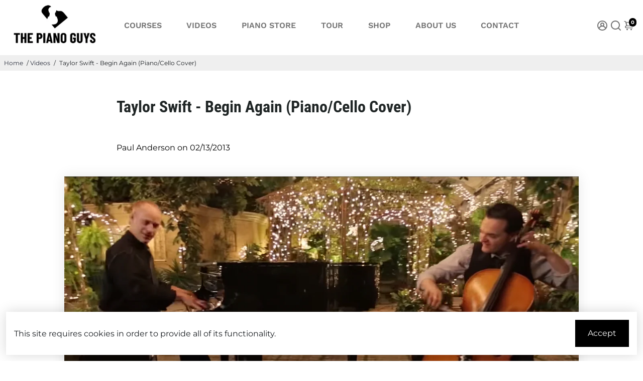

--- FILE ---
content_type: text/javascript
request_url: https://thepianoguys.com/cdn/shop/t/24/assets/booster.min.js?v=68346244293980858401767734783
body_size: 17380
content:
function debounce(t,e,r){var n;return function(){var o=this,a=arguments,s=r&&!n;clearTimeout(n),n=setTimeout((function(){n=null,r||t.apply(o,a)}),e),s&&t.apply(o,a)}}function getRandomInt(t,e){return Math.floor(Math.random()*(e-t+1)+t)}function closeModal(t,e=!1){e||(e=t.currentTarget.closest("[data-bstr-modal]")||t.currentTarget.closest(".modal")),e.style.display="none"}const isUndefined=t=>void 0===t;Element.prototype.closestEl=function(t){for(var e=this.parentElement;e;){if(e.matches(t))return e;var r=e.querySelectorAll(t);for(let t=0,e=r.length;t<e;++t)if(null!=r[t]&&r[t]!=this)return r[t];e=e.parentElement}return null};const BstrDummyClass=new Proxy(new class{},{get:(t,e)=>()=>{}}),__bstrInitClass=(t,...e)=>{try{return new t(...e)}catch(t){console.debug("[Booster Class Init] ",t)}};class BstrStore{constructor(){}get(t,e=!1,r=!0){const n=localStorage.getItem(t);if(!n)return e;if(!r)return n;try{const r=JSON.parse(n);return null==typeof r.data||null==typeof r.exp||"bstr"!==r.storeRef?r:r.exp&&r.exp<Date.now()?(localStorage.removeItem(t),e):r.data}catch(t){return e}}set(t,e,r=!1){const n={data:e,storeRef:"bstr",exp:!(!r||isNaN(r))&&Date.now()+6e4*r};return localStorage.setItem(t,JSON.stringify(n)),!0}}class BstrAsync{constructor({events:t}){this.events=t}async load({url:t,section:e=!1,selector:r="body",json:n=!1}){e&&t.searchParams.set("section_id",e);let o=await fetch(t.toString());if(!o.ok)return{};try{let t=await o.text(),e=(new DOMParser).parseFromString(t,"text/html");if(!n)return{html:e.querySelector(r).innerHTML,parser:e};try{return{html:e.querySelector(r).innerHTML,parser:e,json:JSON.parse(e.querySelector(n).innerText)}}catch(t){return console.debug(t),{html:e.querySelector(r).innerHTML,parser:e,json:!1}}}catch(t){return console.debug(t),{}}}async getUpsell(t){let{html:e}=await this.load({url:new URL(window.location.origin+t),section:"api__upsell",selector:".shopify-section"});return e}}class BstrCart{constructor({events:t,basync:e}){this.events=t,this.basync=e,this.queue=[],this.awaitingSuccess=[],this.listeners=[],this.minicart={lastUpdate:0},this.cartSuccessConfig={action:_settings.cartAction},this.cartSuccessInfoTemplate=document.querySelector(".add-to-cart__success--single-current")&&document.querySelector(".add-to-cart__success--single-current").innerHTML||!1;let r=document.querySelectorAll("[data-cart-container]");for(let t=0,e=r.length;t<e;++t)this.addListener(r[t]);this.dispatchListeners(),this.bindXHRFetch()}bindXHRFetch(){const t=this,e=window.XMLHttpRequest.prototype.open;window.XMLHttpRequest.prototype.open=function(){return this.addEventListener("load",(function(){try{let e=new URL(this._url);e.origin==window.location.origin&&["/cart/add.js","/cart/update.js","/cart/change.js","/cart/clear.js"].includes(e.pathname)&&t.dispatchListeners({change:!0})}catch(e){try{["/cart/add.js","/cart/update.js","/cart/change.js","/cart/clear.js"].includes(this._url)&&t.dispatchListeners({change:!0})}catch(t){console.log("[BOOSTER THEME] Invalid URL format caught in XHR.")}}})),e.apply(this,arguments)},function(e,r){"function"==typeof r&&(e.fetch=function(){const e=r.apply(this,arguments);return e.then((e=>{try{let r=new URL(e.url);r.origin==window.location.origin&&["/cart/add.js","/cart/update.js","/cart/change.js","/cart/clear.js"].includes(r.pathname)&&t.dispatchListeners({change:!0})}catch(t){console.log("[BOOSTER THEME] Invalid URL format caught in fetch.")}})),e})}(window,window.fetch),window.addEventListener("storage",(e=>{"bstr:cart:update"==e.key&&bstore.get("bstr:cart:update",0)>t.minicart.lastUpdate&&this.dispatchListeners()}))}open(){if(document.querySelectorAll("[data-minicart-input]:checked").length)return;let t=document.querySelectorAll("[data-minicart-input]");for(let e of t){let t=e.closestEl(".minicart__label");if(t&&t.clientHeight>0&&t.clientWidth>0)return e.checked=!0}}close(){let t=document.querySelectorAll("[data-minicart-input]:checked");for(let e of t)e.checked=!1}async clear(){(await fetch("/cart/clear.js")).ok&&this.events.trigger("booster:cart:clear")}addListener(t,e){let r=t.dataset.cartSettings.split(","),n={};for(let e=0,o=r.length;e<o;++e){let o=r[e];n[o]=t.querySelector(`[data-${o}]`)}this.listeners.push({target:t,settings:n})}minicartHandler(t){for(let e=0,r=this.listeners.length;e<r;++e){let r=this.listeners[e],n=Object.keys(r.settings);for(let e=0,o=n.length;e<o;++e){let o=n[e];if(r.settings[o]&&!(r.settings[o].dataset.lastUpdate>t||"undefined"!=typeof events&&-1==events.indexOf(o))){switch(o){case"count":r.settings[o].innerText=this.minicart.data.item_count;break;case"product-list":r.settings[o].innerHTML=this.minicart.data.html;break;case"total":r.settings[o].innerText=this.minicart.data.total}r.settings[o].dataset.lastUpdate=t}}}}async dispatchListeners({change:t=!1}={}){let e=Date.now();if(e>this.minicart.lastUpdate){let t=await(await fetch("/?section_id=api__minicart",{headers:{Pragma:"no-cache","Cache-Control":"no-cache, no-store, must-revalidate",Expires:0}})).text(),r=document.createElement("div");r.innerHTML=t,this.minicart={lastUpdate:e,data:JSON.parse(r.innerText)},this.minicart.data.items=JSON.parse(this.minicart.data.items),this.events.trigger("booster:cart:update",this.minicart,!0)}for(this.minicartHandler(e),t&&localStorage.setItem("bstr:cart:update",e),this.events.trigger("booster:content:update",{trigger:"minicart"});this.awaitingSuccess.length;)this.success(this.awaitingSuccess.pop())}quantityHandler(t,e,r=!0){t.preventDefault();let n=t.target.parentElement.querySelector("[data-qty-input]");if(e){if(!isNaN(parseInt(n.max))&&parseInt(n.value)>=n.max)return this.error({description:"Seems like there are no more items in stock."});n.value++}else{if(parseInt(n.value)<=0||!r&&1==parseInt(n.value))return!1;--n.value}return!r||n.onchange({target:n})}addToQueue(t){this.queue.push(t),this.queue.length>1||this.checkQueue()}addToCartIU(){let t=document.querySelectorAll("input.inline-upsell__toggle:checked"),e={items:[]};for(let r=0,n=t.length;r<n;++r){let n=document.getElementById(t[r].dataset.for).value;e.items.push({quantity:1,id:n})}this.addToCartJSON(!1,e)}addToCart(t=!1,e=!1){if(!t&&!e)return;let r=!1;t&&(r=t.currentTarget,t.preventDefault(),t.stopImmediatePropagation()),e||(e=r.closest("form")),r&&(r.disabled=!0,r.querySelector("[data-button-text]").innerText=_bstrLocale.buttons.adding);let{prevent:n}=this.events.trigger("booster:cart:b*add",{form:e,target:r});n?r&&(r.disabled=!1,r.querySelector("[data-button-text]").innerText=r.dataset.originalText):this.addToQueue({form:e,target:r})}addToCartJSON(t=!1,e={items:[]}){let r=!1;t&&(r=t.currentTarget),r&&(r.disabled=!0,r.querySelector("[data-button-text]").innerText=_bstrLocale.buttons.adding);let{prevent:n}=this.events.trigger("booster:cart:b*add",{json:e,target:r});n?r&&(r.disabled=!1,r.querySelector("[data-button-text]").innerText=r.dataset.originalText):this.addToQueue({target:r,json:e})}async removeFromCart(t=!1,e){let r=!!t&&t.closest(".minicart__entry");t&&(t.disabled=!0),r&&(r.style.opacity="0.5");let n=await(await fetch("/cart/change.js",{method:"POST",headers:{"Content-Type":"application/json"},body:JSON.stringify({quantity:0,id:e})})).json();return!(!isUndefined(n.status)&&"success"!=n.status)||(t&&(t.disabled=!1),r&&(r.style.opacity="1"),this.error(n))}async updateQuantity(t,e,r,n=!1){let{target:o}=t;n||(e=o.dataset.variantId,r=o.value);let a=await(await fetch("/cart/change.js",{method:"POST",headers:{"Content-Type":"application/json"},body:JSON.stringify({quantity:r,id:e})})).json();if(!isUndefined(a.status)&&"success"!=a.status)return this.error(a)}checkQueue(){this.queue.length&&this.processQueue(this.queue.shift())}async processQueue(t){let{target:e,form:r,json:n}=t,o=r?{method:"POST",body:new URLSearchParams(new FormData(r)),headers:{"Content-Type":"multipart/form-data"}}:{method:"POST",body:JSON.stringify(n),headers:{"Content-Type":"application/json"}},a=await(await fetch("/cart/add.js",o)).json();e&&(e.disabled=!1,e.querySelector("[data-button-text]").innerText=e.dataset.originalText),void 0!==a.status&&"success"!=a.status?this.error(a):this.awaitingSuccess.push(a),this.checkQueue()}async renderModal(t,e=!1){if(this.events.trigger("booster:cart:b*modal",{item:t,cart:this.minicart,will_upsell:e}).prevent)return;let r=document.getElementById("checkout--success"),n=r.closest(".modal"),o=t.image,a=t.product_title,s="",i=this.minicart.data.total,c=this.minicart.data.item_count,l=c+" item"+(c>1?"s":"");t.product_has_only_default_variant||(s=t.variant_title);let m=r.querySelector(".add-to-cart__success--single");const u=t=>m.querySelector(t);let d=u(".add-to-cart__success--single-img");null!=o?(d.src=o,d.style.display="block"):d.style.display="none",u(".add-to-cart__success--single-title").innerText=a,u(".add-to-cart__success--single-variation").innerText=s;let h=this.cartSuccessInfoTemplate.replace("%total%",i).replace("%itemCount%",l);u(".add-to-cart__success--single-current").innerHTML=h;let _=this.events.trigger("booster:cart:b*upsell",{item:t,cart:this.minicart});if(e&&!_.prevent){let e=await this.basync.getUpsell(t.url),n=r.querySelector(".add-to-cart__success--upsell");if(n.style.display="none",""!=e.trim()){let r=document.getElementById("quickbuy__modal");r&&(r.style.display="none"),n.innerHTML=e,n.style.display="flex",this.events.trigger("booster:cart:upsell",{html:n,items:!1,item:t,cart:this.minicart})}}n.style.display="block",this.events.trigger("booster:content:update",{trigger:"upsell"})}success(t){let e=this.cartSuccessConfig,r=t.items&&t.items[0]||t;return this.events.trigger("booster:cart:add",{item:r}),"cart"==e.action?window.location="/cart":"checkout"==e.action?window.location="/checkout":"message"==e.action?this.events.trigger("booster:notify",{type:"success",message:"Product added to cart successfully."}):"minicart"==e.action?this.open():void this.renderModal(r,"upsell"==e.action)}error(t){return console.error("Error trying to add product:\n",t),this.events.trigger("booster:notify",{type:"error",message:t})}}class BstrCurrency{constructor({events:t}){this.moneyFormats={USD:{money_format:"${{amount}}",money_with_currency_format:"${{amount}} USD"},EUR:{money_format:"&euro;{{amount}}",money_with_currency_format:"&euro;{{amount}} EUR"},GBP:{money_format:"&pound;{{amount}}",money_with_currency_format:"&pound;{{amount}} GBP"},CAD:{money_format:"${{amount}}",money_with_currency_format:"${{amount}} CAD"},ALL:{money_format:"Lek {{amount}}",money_with_currency_format:"Lek {{amount}} ALL"},DZD:{money_format:"DA {{amount}}",money_with_currency_format:"DA {{amount}} DZD"},AFN:{money_format:"&#65;&#102; {{amount}}",money_with_currency_format:"&#65;&#102; {{amount}} AFN"},AOA:{money_format:"Kz{{amount}}",money_with_currency_format:"Kz{{amount}} AOA"},ARS:{money_format:"${{amount_with_comma_separator}}",money_with_currency_format:"${{amount_with_comma_separator}} ARS"},AMD:{money_format:"{{amount}} AMD",money_with_currency_format:"{{amount}} AMD"},AWG:{money_format:"Afl{{amount}}",money_with_currency_format:"Afl{{amount}} AWG"},AUD:{money_format:"${{amount}}",money_with_currency_format:"${{amount}} AUD"},BBD:{money_format:"${{amount}}",money_with_currency_format:"${{amount}} Bds"},AZN:{money_format:"m.{{amount}}",money_with_currency_format:"m.{{amount}} AZN"},BDT:{money_format:"Tk {{amount}}",money_with_currency_format:"Tk {{amount}} BDT"},BSD:{money_format:"BS${{amount}}",money_with_currency_format:"BS${{amount}} BSD"},BHD:{money_format:"{{amount}}0 BD",money_with_currency_format:"{{amount}}0 BHD"},BYN:{money_format:"Br {{amount}}",money_with_currency_format:"Br {{amount}} BYN"},BYR:{money_format:"Br {{amount}}",money_with_currency_format:"Br {{amount}} BYR"},BZD:{money_format:"BZ${{amount}}",money_with_currency_format:"BZ${{amount}} BZD"},BTN:{money_format:"Nu {{amount}}",money_with_currency_format:"Nu {{amount}} BTN"},BAM:{money_format:"KM {{amount_with_comma_separator}}",money_with_currency_format:"KM {{amount_with_comma_separator}} BAM"},BRL:{money_format:"R$ {{amount_with_comma_separator}}",money_with_currency_format:"R$ {{amount_with_comma_separator}} BRL"},BOB:{money_format:"Bs{{amount_with_comma_separator}}",money_with_currency_format:"Bs{{amount_with_comma_separator}} BOB"},BMD:{money_format:"&#36; {{amount}}",money_with_currency_format:"&#36; {{amount}} BMD"},BIF:{money_format:"&#70;&#66;&#117; {{amount}}",money_with_currency_format:"&#70;&#66;&#117; {{amount}} BIF"},BWP:{money_format:"P{{amount}}",money_with_currency_format:"P{{amount}} BWP"},BND:{money_format:"${{amount}}",money_with_currency_format:"${{amount}} BND"},CVE:{money_format:"&#36; {{amount}}",money_with_currency_format:"&#36; {{amount}} CVE"},KMF:{money_format:"&#67;&#70; {{amount}}",money_with_currency_format:"&#67;&#70; {{amount}} KMF"},CUC:{money_format:"{{amount}}",money_with_currency_format:"{{amount}} CUC"},CUP:{money_format:"{{amount}}",money_with_currency_format:"{{amount}} CUP"},CDF:{money_format:"&#70;&#67; {{amount}}",money_with_currency_format:"&#70;&#67; {{amount}} CDF"},DJF:{money_format:"&#70;&#100;&#106; {{amount}}",money_with_currency_format:"&#70;&#100;&#106; {{amount}} DJF"},ERN:{money_format:"{{amount}}",money_with_currency_format:"{{amount}} ERN"},FKP:{money_format:"&#163; {{amount}}",money_with_currency_format:"&#163; {{amount}} FKP"},GIP:{money_format:"&#163; {{amount}}",money_with_currency_format:"&#163; {{amount}} GIP"},XAU:{money_format:"{{amount}}",money_with_currency_format:"{{amount}} XAU"},GGP:{money_format:"{{amount}}",money_with_currency_format:"{{amount}} GGP"},GNF:{money_format:"&#70;&#71; {{amount}}",money_with_currency_format:"&#70;&#71; {{amount}} GNF"},HTG:{money_format:"&#71; {{amount}}",money_with_currency_format:"&#71; {{amount}} HTG"},XDR:{money_format:"{{amount}}",money_with_currency_format:"{{amount}} XDR"},IDR:{money_format:"{{amount_with_comma_separator}} IDR",money_with_currency_format:"Rp {{amount_with_comma_separator}} IDR"},IQD:{money_format:"&#1593;.&#1583; {{amount}}",money_with_currency_format:"&#1593;.&#1583; {{amount}} IQD"},IMP:{money_format:"{{amount}}",money_with_currency_format:"{{amount}} IMP"},LAK:{money_format:"&#8365; {{amount}}",money_with_currency_format:"&#8365; {{amount}} LAK"},LSL:{money_format:"&#76; {{amount}}",money_with_currency_format:"&#76; {{amount}} LSL"},LRD:{money_format:"&#36; {{amount}}",money_with_currency_format:"&#36; {{amount}} LRD"},LYD:{money_format:"&#1604;.&#1583; {{amount}}",money_with_currency_format:"&#1604;.&#1583; {{amount}} LYD"},MWK:{money_format:"&#77;&#75; {{amount}}",money_with_currency_format:"&#77;&#75; {{amount}} MWK"},MRO:{money_format:"&#85;&#77; {{amount}}",money_with_currency_format:"&#85;&#77; {{amount}} MRO"},KPW:{money_format:"&#8361; {{amount}}",money_with_currency_format:"&#8361; {{amount}} KPW"},OMR:{money_format:"{{amount_with_comma_separator}} OMR",money_with_currency_format:"{{amount_with_comma_separator}} OMR"},PAB:{money_format:"&#66;&#47;&#46; {{amount}}",money_with_currency_format:"&#66;&#47;&#46; {{amount}} PAB"},SHP:{money_format:"&#163; {{amount}}",money_with_currency_format:"&#163; {{amount}} SHP"},SVC:{money_format:"&#36; {{amount}}",money_with_currency_format:"&#36; {{amount}} SVC"},SLL:{money_format:"&#76;&#101; {{amount}}",money_with_currency_format:"&#76;&#101; {{amount}} SLL"},XAG:{money_format:"{{amount}}",money_with_currency_format:"{{amount}} XAG"},SBD:{money_format:"&#36; {{amount}}",money_with_currency_format:"&#36; {{amount}} SBD"},SOS:{money_format:"&#83; {{amount}}",money_with_currency_format:"&#83; {{amount}} SOS"},SDG:{money_format:"&#163; {{amount}}",money_with_currency_format:"&#163; {{amount}} SDG"},SRD:{money_format:"&#36; {{amount}}",money_with_currency_format:"&#36; {{amount}} SRD"},SZL:{money_format:"&#76; {{amount}}",money_with_currency_format:"&#76; {{amount}} SZL"},TJS:{money_format:"&#84;&#74;&#83; {{amount}}",money_with_currency_format:"&#84;&#74;&#83; {{amount}} TJS"},TOP:{money_format:"&#84;&#36; {{amount}}",money_with_currency_format:"&#84;&#36; {{amount}} TOP"},TMT:{money_format:"&#109; {{amount}}",money_with_currency_format:"&#109; {{amount}} TMT"},UZS:{money_format:"&#1083;&#1074; {{amount}}",money_with_currency_format:"&#1083;&#1074; {{amount}} UZS"},YER:{money_format:"&#65020; {{amount}}",money_with_currency_format:"&#65020; {{amount}} YER"},BGN:{money_format:"{{amount}} Đ»Đ˛",money_with_currency_format:"{{amount}} Đ»Đ˛ BGN"},MMK:{money_format:"K{{amount}}",money_with_currency_format:"K{{amount}} MMK"},KHR:{money_format:"KHR{{amount}}",money_with_currency_format:"KHR{{amount}}"},KYD:{money_format:"${{amount}}",money_with_currency_format:"${{amount}} KYD"},XAF:{money_format:"FCFA{{amount}}",money_with_currency_format:"FCFA{{amount}} XAF"},CLP:{money_format:"${{amount_no_decimals}}",money_with_currency_format:"${{amount_no_decimals}} CLP"},CNY:{money_format:"&#165;{{amount}}",money_with_currency_format:"&#165;{{amount}} CNY"},COP:{money_format:"${{amount_with_comma_separator}}",money_with_currency_format:"${{amount_with_comma_separator}} COP"},CRC:{money_format:"&#8353; {{amount_with_comma_separator}}",money_with_currency_format:"&#8353; {{amount_with_comma_separator}} CRC"},HRK:{money_format:"{{amount_with_comma_separator}} kn",money_with_currency_format:"{{amount_with_comma_separator}} kn HRK"},CZK:{money_format:"{{amount_with_comma_separator}} K&#269;",money_with_currency_format:"{{amount_with_comma_separator}} K&#269;"},DKK:{money_format:"{{amount_with_comma_separator}}",money_with_currency_format:"kr.{{amount_with_comma_separator}}"},DOP:{money_format:"RD$ {{amount}}",money_with_currency_format:"RD$ {{amount}}"},XCD:{money_format:"${{amount}}",money_with_currency_format:"EC${{amount}}"},EGP:{money_format:"LE {{amount}}",money_with_currency_format:"LE {{amount}} EGP"},ETB:{money_format:"Br{{amount}}",money_with_currency_format:"Br{{amount}} ETB"},XPF:{money_format:"{{amount_no_decimals_with_comma_separator}} XPF",money_with_currency_format:"{{amount_no_decimals_with_comma_separator}} XPF"},FJD:{money_format:"${{amount}}",money_with_currency_format:"FJ${{amount}}"},GMD:{money_format:"D {{amount}}",money_with_currency_format:"D {{amount}} GMD"},GHS:{money_format:"GH&#8373;{{amount}}",money_with_currency_format:"GH&#8373;{{amount}}"},GTQ:{money_format:"Q{{amount}}",money_with_currency_format:"{{amount}} GTQ"},GYD:{money_format:"G${{amount}}",money_with_currency_format:"${{amount}} GYD"},GEL:{money_format:"{{amount}} GEL",money_with_currency_format:"{{amount}} GEL"},HNL:{money_format:"L {{amount}}",money_with_currency_format:"L {{amount}} HNL"},HKD:{money_format:"${{amount}}",money_with_currency_format:"HK${{amount}}"},HUF:{money_format:"{{amount_no_decimals_with_comma_separator}}",money_with_currency_format:"{{amount_no_decimals_with_comma_separator}} Ft"},ISK:{money_format:"{{amount_no_decimals}} kr",money_with_currency_format:"{{amount_no_decimals}} kr ISK"},INR:{money_format:"Rs. {{amount}}",money_with_currency_format:"Rs. {{amount}}"},IDR:{money_format:"{{amount_with_comma_separator}}",money_with_currency_format:"Rp {{amount_with_comma_separator}}"},ILS:{money_format:"{{amount}} NIS",money_with_currency_format:"{{amount}} NIS"},JMD:{money_format:"${{amount}}",money_with_currency_format:"${{amount}} JMD"},JPY:{money_format:"&#165;{{amount_no_decimals}}",money_with_currency_format:"&#165;{{amount_no_decimals}} JPY"},JEP:{money_format:"&pound;{{amount}}",money_with_currency_format:"&pound;{{amount}} JEP"},JOD:{money_format:"{{amount}}0 JD",money_with_currency_format:"{{amount}}0 JOD"},KZT:{money_format:"{{amount}} KZT",money_with_currency_format:"{{amount}} KZT"},KES:{money_format:"KSh{{amount}}",money_with_currency_format:"KSh{{amount}}"},KWD:{money_format:"{{amount}}0 KD",money_with_currency_format:"{{amount}}0 KWD"},KGS:{money_format:"Đ»Đ˛{{amount}}",money_with_currency_format:"Đ»Đ˛{{amount}}"},LVL:{money_format:"Ls {{amount}}",money_with_currency_format:"Ls {{amount}} LVL"},LBP:{money_format:"L&pound;{{amount}}",money_with_currency_format:"L&pound;{{amount}} LBP"},LTL:{money_format:"{{amount}} Lt",money_with_currency_format:"{{amount}} Lt"},MGA:{money_format:"Ar {{amount}}",money_with_currency_format:"Ar {{amount}} MGA"},MKD:{money_format:"Đ´ĐµĐ˝ {{amount}}",money_with_currency_format:"Đ´ĐµĐ˝ {{amount}} MKD"},MOP:{money_format:"MOP${{amount}}",money_with_currency_format:"MOP${{amount}}"},MVR:{money_format:"Rf{{amount}}",money_with_currency_format:"Rf{{amount}} MRf"},MXN:{money_format:"$ {{amount}}",money_with_currency_format:"$ {{amount}} MXN"},MYR:{money_format:"RM{{amount}} MYR",money_with_currency_format:"RM{{amount}} MYR"},MUR:{money_format:"Rs {{amount}}",money_with_currency_format:"Rs {{amount}} MUR"},MDL:{money_format:"{{amount}} MDL",money_with_currency_format:"{{amount}} MDL"},MAD:{money_format:"{{amount}} dh",money_with_currency_format:"Dh {{amount}} MAD"},MNT:{money_format:"{{amount_no_decimals}} &#8366",money_with_currency_format:"{{amount_no_decimals}} MNT"},MZN:{money_format:"{{amount}} Mt",money_with_currency_format:"Mt {{amount}} MZN"},NAD:{money_format:"N${{amount}}",money_with_currency_format:"N${{amount}} NAD"},NPR:{money_format:"Rs{{amount}}",money_with_currency_format:"Rs{{amount}} NPR"},ANG:{money_format:"&fnof;{{amount}}",money_with_currency_format:"{{amount}} NA&fnof;"},NZD:{money_format:"${{amount}}",money_with_currency_format:"${{amount}} NZD"},NIO:{money_format:"C${{amount}}",money_with_currency_format:"C${{amount}} NIO"},NGN:{money_format:"&#8358;{{amount}}",money_with_currency_format:"&#8358;{{amount}} NGN"},NOK:{money_format:"kr {{amount_with_comma_separator}}",money_with_currency_format:"kr {{amount_with_comma_separator}} NOK"},OMR:{money_format:"{{amount_with_comma_separator}} OMR",money_with_currency_format:"{{amount_with_comma_separator}} OMR"},PKR:{money_format:"Rs.{{amount}}",money_with_currency_format:"Rs.{{amount}} PKR"},PGK:{money_format:"K {{amount}}",money_with_currency_format:"K {{amount}} PGK"},PYG:{money_format:"Gs. {{amount_no_decimals_with_comma_separator}}",money_with_currency_format:"Gs. {{amount_no_decimals_with_comma_separator}} PYG"},PEN:{money_format:"S/. {{amount}}",money_with_currency_format:"S/. {{amount}} PEN"},PHP:{money_format:"&#8369;{{amount}}",money_with_currency_format:"&#8369;{{amount}} PHP"},PLN:{money_format:"{{amount_with_comma_separator}} zl",money_with_currency_format:"{{amount_with_comma_separator}} zl PLN"},QAR:{money_format:"QAR {{amount_with_comma_separator}}",money_with_currency_format:"QAR {{amount_with_comma_separator}}"},RON:{money_format:"{{amount_with_comma_separator}} lei",money_with_currency_format:"{{amount_with_comma_separator}} lei RON"},RUB:{money_format:"&#1088;&#1091;&#1073;{{amount_with_comma_separator}}",money_with_currency_format:"&#1088;&#1091;&#1073;{{amount_with_comma_separator}} RUB"},RWF:{money_format:"{{amount_no_decimals}} RF",money_with_currency_format:"{{amount_no_decimals}} RWF"},WST:{money_format:"WS$ {{amount}}",money_with_currency_format:"WS$ {{amount}} WST"},SAR:{money_format:"{{amount}} SR",money_with_currency_format:"{{amount}} SAR"},STD:{money_format:"Db {{amount}}",money_with_currency_format:"Db {{amount}} STD"},RSD:{money_format:"{{amount}} RSD",money_with_currency_format:"{{amount}} RSD"},SCR:{money_format:"Rs {{amount}}",money_with_currency_format:"Rs {{amount}} SCR"},SGD:{money_format:"${{amount}}",money_with_currency_format:"${{amount}} SGD"},SYP:{money_format:"S&pound;{{amount}}",money_with_currency_format:"S&pound;{{amount}} SYP"},ZAR:{money_format:"R {{amount}}",money_with_currency_format:"R {{amount}} ZAR"},KRW:{money_format:"&#8361;{{amount_no_decimals}}",money_with_currency_format:"&#8361;{{amount_no_decimals}} KRW"},LKR:{money_format:"Rs {{amount}}",money_with_currency_format:"Rs {{amount}} LKR"},SEK:{money_format:"{{amount_no_decimals}} kr",money_with_currency_format:"{{amount_no_decimals}} kr SEK"},CHF:{money_format:"SFr. {{amount}}",money_with_currency_format:"SFr. {{amount}} CHF"},TWD:{money_format:"${{amount}}",money_with_currency_format:"${{amount}} TWD"},THB:{money_format:"{{amount}} &#xe3f;",money_with_currency_format:"{{amount}} &#xe3f; THB"},TZS:{money_format:"{{amount}} TZS",money_with_currency_format:"{{amount}} TZS"},TTD:{money_format:"${{amount}}",money_with_currency_format:"${{amount}} TTD"},TND:{money_format:"{{amount}}",money_with_currency_format:"{{amount}} DT"},TRY:{money_format:"{{amount}}TL",money_with_currency_format:"{{amount}}TL"},UGX:{money_format:"Ush {{amount_no_decimals}}",money_with_currency_format:"Ush {{amount_no_decimals}} UGX"},UAH:{money_format:"â‚´{{amount}}",money_with_currency_format:"â‚´{{amount}} UAH"},AED:{money_format:"Dhs. {{amount}}",money_with_currency_format:"Dhs. {{amount}} AED"},UYU:{money_format:"${{amount_with_comma_separator}}",money_with_currency_format:"${{amount_with_comma_separator}} UYU"},VUV:{money_format:"${{amount}}",money_with_currency_format:"${{amount}}VT"},VEF:{money_format:"Bs. {{amount_with_comma_separator}}",money_with_currency_format:"Bs. {{amount_with_comma_separator}} VEF"},VND:{money_format:"{{amount_no_decimals_with_comma_separator}}&#8363;",money_with_currency_format:"{{amount_no_decimals_with_comma_separator}} VND"},XBT:{money_format:"{{amount_no_decimals}} BTC",money_with_currency_format:"{{amount_no_decimals}} BTC"},XOF:{money_format:"CFA{{amount}}",money_with_currency_format:"CFA{{amount}} XOF"},ZMW:{money_format:"K{{amount_no_decimals_with_comma_separator}}",money_with_currency_format:"ZMW{{amount_no_decimals_with_comma_separator}}"}},this.currentCurrency=bstore.get("currentCurrency"),this.format=_settings.currencyFormat||"money_with_currency_format",this.events=t,this.currentCurrency&&Shopify.currency.active!==this.currentCurrency&&this.convertAll({}),this.events.on("booster:content:update",((t={})=>this.convertAll(t))),this.events.on("booster:price:update",this.priceUpdate.bind(this))}formatMoney(t,e){"string"==typeof t&&(t=t.replace(".",""));var r="",n=/\{\{\s*(\w+)\s*\}\}/,o=e||"${{amount}}";function a(t,e){return void 0===t?e:t}function s(t,e,r,n){if(e=a(e,2),r=a(r,","),n=a(n,"."),isNaN(t)||null==t)return 0;var o=(t=(t/100).toFixed(e)).split(".");return o[0].replace(/(\d)(?=(\d\d\d)+(?!\d))/g,"$1"+r)+(o[1]?n+o[1]:"")}switch(o.match(n)[1]){case"amount":r=s(t,2);break;case"amount_no_decimals":r=s(t,0);break;case"amount_with_comma_separator":r=s(t,2,".",",");break;case"amount_no_decimals_with_comma_separator":r=s(t,0,".",",")}return o.replace(n,r)}priceUpdate({elements:t}){let e=Shopify.currency.active,r=bstore.get("currentCurrency"),n=this.getFormat(r),o=this.getFormat(e);if(e!=r)for(let a of t)this.elemConvert({element:a,oldCurrency:e,newCurrency:r,oldFormat:o,newFormat:n})}elemConvert({element:t,oldCurrency:e=!1,newCurrency:r=!1,newFormat:n=!1,oldFormat:o=!1}){let a=t.innerText;if(!a||""==a.trim())return;let s=e||Shopify.currency.active;if(!s)return;let i=r||bstore.get("currentCurrency");if(!i)return;let c,l=n||this.getFormat(i);c=-1!==(o||this.getFormat(s)).indexOf("amount_no_decimals")?Currency.convert(100*parseInt(a.replace(/[^0-9]/g,""),10),s,i):"JOD"===s||"KWD"==s||"BHD"==s?Currency.convert(parseInt(a.replace(/[^0-9]/g,""),10)/10,s,i):Currency.convert(parseInt(a.replace(/[^0-9]/g,""),10),s,i),t.innerHTML=this.formatMoney(c,l),t.dataset.currency=i}convert({amount:t=!1,oldc:e=!1,newc:r=!1}){if(!t)return t;if(!(e=e||Shopify.currency.active))return t;if(!(r=r||bstore.get("currentCurrency")))return t;let n,o=this.getFormat(r);return n=-1!==this.getFormat(e).indexOf("amount_no_decimals")?Currency.convert(100*parseInt(t.replace(/[^0-9]/g,""),10),e,r):"JOD"===e||"KWD"==e||"BHD"==e?Currency.convert(parseInt(t.replace(/[^0-9]/g,""),10)/10,e,r):Currency.convert(parseInt(t.replace(/[^0-9]/g,""),10),e,r),this.formatMoney(n,o)}convertAll({oldCurrency:t=!1,newCurrency:e=!1,selector:r=".jsPrice",format:n=this.format}){let o=t||Shopify.currency.active;if(!o)return;let a=e||bstore.get("currentCurrency");if(!a)return;if(a==o)return;let s=this.moneyFormats[o][n]||"{{amount}}",i=this.moneyFormats[a][n]||"{{amount}}",c=document.querySelectorAll(r);for(let t=0,e=c.length;t<e;++t){let e,r=c[t];if(r.dataset.currency==a)continue;let n=r.innerText;n&&""!=n.trim()&&(e=-1!==s.indexOf("amount_no_decimals")?Currency.convert(100*parseInt(n.replace(/[^0-9]/g,""),10),o,a):"JOD"===o||"KWD"==o||"BHD"==o?Currency.convert(parseInt(n.replace(/[^0-9]/g,""),10)/10,o,a):Currency.convert(parseInt(n.replace(/[^0-9]/g,""),10),o,a),r.innerHTML=this.formatMoney(e,i),r.dataset.currency=a)}bstore.set("currentCurrency",a),this.currentCurrency=a}getFormat(t=!1,e=!1){return e=e||_settings.currencyFormat||"money_with_currency_format",t=t||Shopify.currency.active,this.moneyFormats[t][e]}}class BstrFreeShipping{constructor({events:t,cfx:e}){this.events=t,this.cfx=e,this.goal=100*parseFloat(_settings.freeShippingAmount.trim()),this.current=0,this.format=this.cfx.getFormat(Shopify.currency.active),this.events.on("booster:cart:update",this.updateBars.bind(this)),this.events.on("booster:content:update",this.updateBars.bind(this))}updateBars(t={}){let e=t.data&&t.data.total_raw||this.current;this.current=e;let r=Math.min(e/this.goal*100,100),n=this.cfx.convert({amount:this.cfx.formatMoney(this.goal-e,this.format)}),o=document.querySelectorAll("[data-free-shipping-bar]"),a=document.querySelectorAll("[data-free-shipping-text]");for(let t of o)t.style.width=r+"%";for(let t of a)t.innerHTML=100==r?t.dataset.gotFreeShipping:t.dataset.freeShippingText.replace("%AMOUNT%",`<span class="jsPrice">${n}</span>`)}}class BstrLocalize{constructor({events:t,cfx:e}){this.events=t,this.cfx=e,_settings.geolocation&&this.events.on("booster:geo:visitor",this.localize.bind(this))}async localize(t){if(bstore.get("bstrLocalized"))return;bstore.set("bstrLocalized",!0,1440);let e=t.currency.code,r=t.language.code,n=window.location.pathname,o=!1;if(r!=Shopify.locale&&Object.keys(bstri18n.locales).includes(r)){let t=bstri18n.locales[r],e=bstri18n.locales[Shopify.locale];e.primary||(n=n.replace(`${e.url}`,"")),t.primary||(n=`${t.url}${n}`),o=!0}let a=bstri18n.currency_mode,s=bstri18n.currencies;if("none"!=a&&s.includes(e))if("convert"==a&&bstore.get("currentCurrency")!=e)this.cfx.convertAll({oldCurrency:bstore.get("currentCurrency")||Shopify.currency.active,newCurrency:e}),this.events.trigger("booster:currency:changed");else if(Shopify.currency.active!=e){let t=new FormData;if(t.append("form_type","currency"),t.append("currency",e),await fetch("/cart/update",{body:t,method:"POST"}),!o)return window.location.reload()}return o?window.location=n:void 0}}class BstrCntr{constructor(t="[data-bstr-cntr]"){this.id=t,this.counters=[],this.interval=!1,this.initCounters()}initCounters(){let t=document.querySelectorAll(`${this.id}:not([data-bstr-initd])`);if(!t.length)return;let e=1e3*parseInt(t[0].dataset.bstrCntrInterval);this.interval&&clearInterval(this.interval);for(let e of t)this.counters.push(e),e.dataset.bstrInitd="true";this.interval=setInterval(this.countManagement.bind(this),e)}countManagement(){let t={};for(let e=0,r=this.counters.length;e<r;++e){let r=this.counters[e];if(t[r.dataset.bstrCntrId]){r.innerText=t[r.dataset.bstrCntrId];continue}let n=r.dataset.bstrCntrLimit,o=parseInt(r.innerText)||n,a=getRandomInt(Math.max(o-.1*o,1),Math.min(o+.1*o,n));r.innerText=a,t[r.dataset.bstrCntrId]=a}}}class BstrCopycat{constructor(){document.addEventListener("contextmenu",(function(t){return t.preventDefault()})),this.preventInspectElement(),_settings.copycatText&&this.preventTextSelect()}preventTextSelect(){let t=document.createElement("style");t.innerText="*:not(textarea):not(input):not(select):not(form):not(datalist):not(fieldset):not(option) {-webkit-touch-callout: none !important;-webkit-user-select: none !important;-khtml-user-select: none !important;-moz-user-select: none !important;-ms-user-select: none !important;user-select: none !important;}",document.body.appendChild(t)}preventInspectElement(){document.onkeydown=function(t){if(!t.defaultPrevented){if("F12"==t.code||"F12"==t.key)return!1;if(t.ctrlKey&&t.shiftKey&&("j"==t.key||"J"==t.key||"KeyJ"==t.code))return!1;if(t.ctrlKey&&t.shiftKey&&("c"==t.key||"C"==t.key||"KeyC"==t.code))return!1;if(t.ctrlKey&&t.shiftKey&&("i"==t.key||"I"==t.key||"KeyI"==t.code))return!1;if(t.ctrlKey&&("u"==t.key||"U"==t.key||"KeyU"==t.code))return!1;if(_settings.copycatText){if(t.ctrlKey&&("c"==t.key||"C"==t.key||"KeyC"==t.code))return!1;if(t.ctrlKey&&("a"==t.key||"A"==t.key||"KeyA"==t.code))return!1;if(t.ctrlKey&&("x"==t.key||"X"==t.key||"KeyX"==t.code))return!1}}}}}class BstrCountdown{constructor({events:t}){this.events=t,this.init(),this.events.on("booster:content:update",(()=>this.init()))}async init(t=document){let e=t.querySelectorAll("[data-countdown]");this.bstrCts?this.bstrCts.push(...e):this.bstrCts=[...e];let r=bstore.get("bstrCts");r||(r={});let n,o,a,s=(new Date).getTime(),i=parseInt(_settings.countdownRandom);function c(t){switch(t){case"days":default:return 864e5;case"hours":return 36e5;case"minutes":return 6e4;case"seconds":return 1e3}}if(_settings.countdownTime.includes("/"))n=new Date(_settings.countdownTime).getTime(),o=n-864e5*i,a=n+864e5*i;else{let t=parseInt(_settings.countdownTime),e=c(_settings.countdownTimeFormat);o=s+Math.abs(t-i)*e,a=s+Math.abs(t+i)*e}function l(t,e,r=!0){if("app"==e){let e=getRandomInt(o,a);return t.dataset.expiryTime=e,e}{let e,n=t.dataset.duration;return e=n.includes("/")?new Date(n).getTime():s+parseInt(n)*c(t.dataset.durationFormat),r?(t.dataset.expiryTime=e,e):e}}for(let t=0,i=e.length;t<i;++t){let i=e[t];i.removeAttribute("data-countdown");let c=i.dataset.ctKey,m=i.dataset.duration&&i.dataset.durationFormat?"block":"app";if(!r[c]||r[c]<s||Shopify.designMode){let t=l(i,m);r[c]=t}else if("app"==m)if(r[c]>a){let t=getRandomInt(o,a);r[c]=t,i.dataset.expiryTime=t}else i.dataset.expiryTime=r[c];else{let t=l(i,m,!1);r[c]>t?(i.dataset.expiryTime=n,r[c]=t):i.dataset.expiryTime=r[c]}}bstore.set("bstrCts",r,1440),this.countdownStarted||(setInterval(this.tickCountdowns.bind(this),1e3),this.countdownStarted=!0)}tickCountdowns(){for(let t=0,e=this.bstrCts.length;t<e;++t)this.tickCountdown(this.bstrCts[t])}tickCountdown(t){if("true"==t.dataset.countdownTimedOut)return;let e=(parseInt(t.dataset.expiryTime)-Date.now())/1e3,r=t.querySelector(".days"),n=t.querySelector(".hours"),o=t.querySelector(".minutes"),a=t.querySelector(".seconds");if(e<=0)return"cart-ct-timer"==t.dataset.ctKey?void(t.dataset.expiryTime=Date.now()+3e5):(t.dataset.countdownTimedOut="true",r&&(r.innerText="00"),n&&(n.innerText="00"),o&&(o.innerText="00"),void(a&&(a.innerText="00")));let s=Math.floor(e/86400);r&&(r.innerText=s>=10&&s||"0"+s),e-=86400*s;let i=Math.floor(e/3600)%24;e-=3600*i,n&&(n.innerText=i>=10&&i||"0"+i);let c=Math.floor(e/60)%60;e-=60*c,o&&(o.innerText=c>=10&&c||"0"+c);let l=e%60;a&&(a.innerText=l>=10&&Math.floor(l)||"0"+Math.floor(l))}}class BstrDynTitle{constructor(){this.originalTitle=document.title;let t=parseInt(_settings.dynTitleIntr);this.intr=isNaN(t)?2500:1e3*t,this.initLeavePage(),this.initOnPage()}initLeavePage(){let t=_settings.BPDynTitle.trim().split("\n");this.LPTitles=[this.originalTitle,...t],window.addEventListener("blur",(()=>{clearInterval(this.OPRotation),this.OPRotation=!1,document.title=this.originalTitle,""!=t[0]&&(this.LPRotation||(this.LPRotation=setInterval((()=>this.rotateTitles(this.LPTitles)),this.intr)))}))}initOnPage(){let t=_settings.OPDynTitle.trim().split("\n");this.OPTitles=[this.originalTitle,...t],window.addEventListener("focus",(()=>{clearInterval(this.LPRotation),this.LPRotation=!1,document.title=this.originalTitle,""!=t[0]&&(this.OPRotation||(this.OPRotation=setInterval((()=>this.rotateTitles(this.OPTitles)),this.intr)))})),this.LPRotation||""==t[0]||(this.OPRotation=setInterval((()=>this.rotateTitles(this.OPTitles)),this.intr))}rotateTitles(t){let e=t.length,r=t.indexOf(document.title);++r,r>=e&&(r=0),document.title=t[r]}}class BstrElements{constructor({events:t,basync:e,cfx:r,cart:n}){this.events=t,this.cfx=r,this.cart=n,this.basync=e,this.stock=new BstrStock({events:t}),this.marqueeIntervals={},this.cardTemplate=document.getElementById("productCardTemplate"),this.checkPagination(),this.initMarquees(),this.initElements(),this.events.on("booster:content:update",this.initElements.bind(this)),this.events.on("booster:currency:changed",(()=>this.cfxInput()))}initElements(){this.quantityHandlers(),this.cfxInput(),this.initSearch(),this.boosterRevert(),this.localizeDates()}async initMarquees(){let t=document.querySelectorAll('[data-blocktype="barTextMarquee"]');for(let e=0,r=t.length;e<r;e++){let r=t[e],n=r.dataset.blockid;this.marqueeIntervals[n]=setInterval(this.scrollMarquee,2e3,r)}}scrollMarquee(t){if(t.dataset.currentmessage>=t.dataset.messagescount)return t.dataset.currentmessage=0,void(t.style.transform="translateY(0%)");t.dataset.currentmessage++,t.style.transform=`translateY(-${100*t.dataset.currentmessage}%)`}checkPagination(){if("infinite"==_settings.pagination){let t=document.querySelector(".row--product.product__list");if(!t)return;self=this,window.addEventListener("scroll",debounce((()=>{if(window.innerHeight+window.scrollY>=t.offsetHeight){let t=document.querySelector(".pagination--hidden");if(!t)return;self.renderChangePage(!1,t,!1)}}),250))}}boosterRevert(){let t=document.querySelectorAll(".booster--revert div:not(.booster--revert)");for(let e=0,r=t.length;e<r;++e)t[e].classList.add("booster--revert")}initSearch(){let t=document.querySelectorAll("input[data-search]:not([data-bstr-initd])");for(let e=0,r=t.length;e<r;++e)t[e].dataset.bstrInitd="true",t[e].oninput=debounce(this.searchSuggest.bind(this),230,!1)}cfxInput(){if("convert"==bstri18n.currency_mode){let t=bstore.get("currentCurrency");if(!t)return;if(t==Shopify.currency.active)return;document.querySelectorAll("[data-currency-selector]").forEach((e=>{e.value=t}))}}quantityHandlers(){let t=document.querySelectorAll("[data-qty-int-input]:not([data-bstr-initd])");for(let e of t)e.dataset.bstrInitd="true",e.oninput=debounce((t=>{e.onchange(t)}),500,!1)}convertCurrencyChange(t){let e=t.value;e!=bstore.get("currentCurrency")&&this.cfx.convertAll({oldCurrency:bstore.get("currentCurrency")||Shopify.currency.active,newCurrency:e})}submitCurrencyChange(t){return t.closest("form").submit()}languageChange(t){return window.location=t.value}stickyBuy(t,e){if(t.dataset.productId){let e=t.closestEl(".sticky--mobile");if(e.classList.contains("sticky--closed"))return e.classList.remove("sticky--closed")}else{let r=t.dataset.buyButton,n=document.getElementById("product_form_"+r);n&&this.cart.addToCart(e,n)}}closeSticky(t){t.closest(".sticky--mobile").classList.add("sticky--closed")}async renderSort(t){let e=new URL(document.URL);e.searchParams.set("sort_by",t.value),e.searchParams.delete("page");let r=e.href,n=document.querySelector(".shopify-section.row--product.product__list");n.style.opacity="0.5";let{html:o}=await this.basync.load({url:e,section:"product-list",selector:"#shopify-section-product-list"});if(!o)return n.style.opacity="1";n.innerHTML=o,history.replaceState({},"",r),this.events.trigger("booster:content:update",{trigger:"sort"}),n.style.opacity="1"}submitSearch(t){t.closestEl("form").submit()}openSearch(t){t?(t.closestEl("[data-search-container]").classList.add("focused"),"input"!=t.tagName&&(t=t.closestEl("input"))):((t=document.querySelector(".search__container--abs")).classList.add("focused"),t=t.querySelector("input")),t.focus();let e=t.closestEl("[data-search-suggest]");t.value.length||boosterTheme.handleEmptySearch(e)}closeSearch(t){t.closestEl("[data-search-container]").classList.remove("focused")}renderProductCard(t){let e=this.cardTemplate.cloneNode(!0).content.children[0];const r=t=>e.querySelector(t);r(".card__img--container").href=t.url,r(".card__title").href=t.url,r("[data-product-image]").src=t.featured_image.url,r(".card__title").innerText=t.title,r(".card__price").innerText=t.price;let n=r("[data-countdown]");return n.classList.add("hide"),n.removeAttribute("data-countdown"),t.available||e.classList.add("card--soldout"),e.classList.add("col-md-1-5"),e}createSearchSuggestResult(t){return this.renderProductCard(t)}populateSearchSuggest(t,e){for(var r=e.resources.results.products,n=document.createDocumentFragment(),o=0,a=r.length;o<a;++o)n.appendChild(this.createSearchSuggestResult(r[o]));return t.innerHTML="",t.appendChild(n),this.events.trigger("booster:content:update")}searchSuggest(t){var e=this;let r=t.target.value,n=t.target.closest("[data-search-container]").querySelector("[data-search-suggest]");if(!(r.length>0))return this.handleEmptySearch(n);fetch(`/search/suggest.json?q=${r}&resources[type]=product&resources[limit]=5&resources[options][unavailable_products]=last`).then((t=>t.json())).then((t=>e.populateSearchSuggest(n,t)))}handleEmptySearch(t){return t.innerHTML=emptySearch,this.events.trigger("booster:content:update")}async quickBuy(t){if(window.innerWidth<768)return;t.preventDefault();const e='<button class="close" onclick="closeModal(event)"><i class="uil uil-arrow-left"></i>'+_bstrLocale.buttons.back_to_shop+"</button>",r=(t,e)=>t.querySelector(e);let n=new URL(t.target.closest("a").href),{parser:o}=await this.basync.load({url:n,section:"product-page__product"});if(r(o,".product__row").classList.contains("product__row--marketplace")){let t=r(o,".product__row");t.classList.remove("product__row--marketplace");let e=r(t,".product__page--info"),n=r(e,".product__title"),a=r(e,".product__price--holder");t.removeChild(e);let s=r(t,".product__page--info");r(s,".product__title")||s.insertBefore(n,s.firstChild),r(s,".product__price")||r(s,".product__title").insertAdjacentElement("afterend",a)}let a=document.getElementById("quickbuy__modal");r(a,".content").innerHTML=e+r(o,"body").innerHTML,a.style.display="flex",this.events.trigger("booster:content:update",{trigger:"quickbuy"})}toggleTab(t,e){let r=t.closest(".tab__container");r.querySelector(".tab--show").classList.remove("tab--show"),r.querySelector(`#${e}`).classList.add("tab--show"),r.querySelector(".tab__holder").querySelector(".tab--active").classList.remove("tab--active"),t.classList.add("tab--active")}toggleCollectionView(t,e){if(e.classList.contains("view--active"))return;e.closestEl(".view--active").classList.remove("view--active"),e.classList.add("view--active");let r=document.querySelectorAll(".row--product");if("card"==t)for(var n=0,o=r.length;n<o;++n)r[n].classList.remove("card--expanded");else for(n=0,o=r.length;n<o;++n)r[n].classList.add("card--expanded")}async renderChangePage(t=!1,e,r=!1){t&&t.preventDefault();let n=document.querySelector(".product__list.row--product");n.style.opacity="0.4",e.disabled=!0;let o=new URL(e.href),{html:a}=await this.basync.load({url:o,section:"product-list",selector:".product__list.row--product"});if(!a)return n.style.opacity="1",e.disabled=!1;r?(n.innerHTML=a,n.scrollIntoView({block:"start",behavior:"smooth"})):(e.closest(".pagination").remove(),n.innerHTML+=a);let s=new URL(document.URL);return s.searchParams.set("page",o.searchParams.get("page")),history.pushState({},"",s),n.style.opacity="1",this.events.trigger("booster:content:update",{trigger:"pagination"})}localizeDates(){let t=document.querySelectorAll("[data-bstr-delivery-date]:not([data-bstr-initd])");for(let e of t){e.dataset.bstrInitd="true";let t=parseInt(e.innerText.replace(/[^\d]/g,""));if(isNaN(t))continue;let r=new Date;r.setDate(r.getDate()+t),e.innerText=r.toGMTString().split(r.getFullYear())[0].trim()}}}class BstrFilters{constructor({events:t,basync:e}){this.basync=e,this.events=t,this.initListeners(),this.events.on("booster:content:update",(()=>this.initListeners()))}initListeners(){for(let t of document.querySelectorAll("input[data-filter-href]:not([data-bstr-initd])"))t.dataset.bstrInitd="true",t.addEventListener("change",this.modifyFilters.bind(this));for(let t of document.querySelectorAll("[data-filter-href]:not([data-bstr-initd]):not(input)"))t.dataset.bstrInitd="true",t.addEventListener("click",this.modifyFilters.bind(this))}modifyFilters(t){this.renderChangePage(t.target.dataset.filterHref)}setInputState(t){for(let e of document.querySelectorAll("[data-filter-href]"))e.disabled=!t}async renderChangePage(t){let e=document.querySelector(".shopify-section.row--product.product__list");e.style.opacity="0.4",this.setInputState(!1);let r=new URL(window.location.origin+t),{html:n,json:o}=await this.basync.load({url:r,section:"product-list",selector:"#shopify-section-product-list",json:"noscript"});if(!n)return this.setInputState(!0),void(e.style.opacity="1");e.innerHTML=n,history.pushState({},"",window.location.origin+t),this.events.trigger("booster:content:update"),e.style.opacity="1",this.renderFilters(o);for(let t of document.querySelectorAll(".collection__total-items"))t.innerText=o.count}renderFilters(t){this.setInputState(!0);for(let[e,r]of Object.entries(t.filters))for(let t of r){let r=document.querySelector(`[data-filter="${e}-${t.value}"]`),n=r.nextElementSibling.querySelector("[data-filter-count]");n&&(n.innerText=t.count),r.disabled=!t.count,r.checked=t.active,r.dataset.filterHref=t.active?t.urls.remove:t.urls.add,t.count?r.closest("div").classList.remove("filter--disabled"):r.closest("div").classList.add("filter--disabled")}}}class BstrGDPR{constructor(t="bstr--notice"){this.container=document.getElementById(t),this.container&&(this.closeButton=this.container.querySelector("[data-gdpr-accept]"),this.closeButton&&this.closeButton.addEventListener("click",this.close.bind(this)),this.open(!0))}open(t=!1){return this.container?t&&bstore.get("bstr_gdpr")?void 0:this.container.style.display="block":console.info("[OPEN] GDPR container not found.")}close(){return this.container?(bstore.set("bstr_gdpr","true",43200),this.container.style.display="none"):console.info("[CLOSE] GDPR container not found.")}}class BstrEvents{constructor(){this.listeners={},this.logs={}}on(t,e){if("function"!=typeof e)throw"[BOOSTER EVENT] Callback must be a function. Event: "+t;this.logs[t]&&e.call(e,this.logs[t]),void 0===this.listeners[t]?this.listeners[t]=[e]:this.listeners[t].push(e)}trigger(t,e={},r=!1){let n=this.listeners[t],o=document.dispatchEvent(new CustomEvent(t,{detail:e,cancelable:t.includes(":b*"),bubbles:!0})),a=[o];if(n&&n.length){let r=!o;for(let o of n)try{let t=o.call(o,{...e,prevented:r});void 0!==t&&(a.push(t),!0!==r&&(r=!1===t))}catch(e){console.info(`[BOOSTER EVENTS] Error caught on ${t}.\n${e}`);continue}}return r&&(this.logs[t]=e),{values:a,prevent:a.includes(!1)}}}class BstrIU{constructor({cfx:t,events:e,swatches:r}){this.cfx=t,this.swatches=r,this.events=e,this.events.on("booster:variant:select",this.syncInputs.bind(this))}syncInputs(t){if(!t.selectedVariant.available)return;let e=t.product.id,r=t.selectedVariant.id;document.querySelectorAll(`[data-upsell-id="${e}"]`).forEach((t=>{"SELECT"==t.tagName&&t.value!=r&&(t.value=r)})),this.toggleVariantIU()}toggleVariantIU(t=!1){let e=document.getElementById("inline-upsell__total");if(!e)return;let r=document.getElementById("inline-upsell__discount");if(t&&"SELECT"==t.tagName){let e=t.dataset.upsellId,r=t.value;this.swatches.setProductVariant(e,r)}let n=document.querySelectorAll("input.inline-upsell__toggle:checked"),o=0,a=0,s=[],i=this.cfx.getFormat(Shopify.currency.active);for(let t=0,e=n.length;t<e;++t){let e=document.getElementById(n[t].dataset.for),r="INPUT"==e.tagName?parseInt(e.dataset.price):parseInt(e.options[e.selectedIndex].dataset.price),c="INPUT"==e.tagName?parseInt(e.dataset.comparePrice):parseInt(e.options[e.selectedIndex].dataset.comparePrice),l=e.closestEl(".card--default"),m=l.querySelector("[data-iu-price]"),u=l.querySelector("[data-iu-price-sale]");m.innerHTML=this.cfx.formatMoney(r,i),s.push(m),c>r?(u.parentElement.classList.add("card__price--sale"),u.innerHTML=this.cfx.formatMoney(c,i),s.push(u)):(u.parentElement.classList.remove("card__price--sale"),u.innerHTML=""),o+=r,a+=c}e.innerHTML=this.cfx.formatMoney(o,i),r.innerHTML=a>o?this.cfx.formatMoney(a,i):"",s.push(e,r),this.events.trigger("booster:price:update",{currency:Shopify.currency.active,elements:s})}}class BstrLazy{constructor({events:t,cname:e="lazyload"}){this.events=t,this.class=e,this.images=!0,"loading"in HTMLImageElement.prototype&&_settings.nativeLazyLoad&&(this.images=!1),this.init()}init(){this.images||this.convertNative(),this.observer=new IntersectionObserver((function(t,e){for(let r=0,n=t.length;r<n;++r){let n=t[r];if(n.isIntersecting){let t=n.target;switch(t.classList.remove("lazyload"),t.classList.add("lazyloaded"),t.tagName){case"IMG":t.dataset.sizes&&(t.sizes=t.dataset.sizes),t.dataset.src&&(t.src=t.dataset.src),t.dataset.srcset&&(t.srcset=t.dataset.srcset);break;case"DIV":if(t.dataset.bgset){let e=window.innerWidth,r=t.dataset.bgset.split(",");for(let n=0,o=r.length;n<o;++n){let o=r[n].split(" ");if(parseInt(o[1])>=e||n+1==r.length){t.style.backgroundImage=`url(${o})`;break}}break}t.src=t.dataset.src;break;case"VIDEO":let e=t.querySelector("source");e.src=e.dataset.src;break;default:t.src=t.dataset.src}e.unobserve(n.target)}}}),{threshold:.05});let t=this.images?document.querySelectorAll(".lazyload"):document.querySelectorAll('.lazyload:not([loading="lazy"])');for(let e=0,r=t.length;e<r;++e)this.observer.observe(t[e]);this.events.on("booster:content:update",(()=>this.update()))}convertNative(){var t=document.querySelectorAll('img[loading="lazy"]:not([data-bstr-initd])');for(let e=0,r=t.length;e<r;++e){let r=t[e];r.dataset.sizes&&(r.sizes=r.dataset.sizes),r.dataset.src&&(r.src=r.dataset.src),r.dataset.srcset&&(r.srcset=r.dataset.srcset),r.dataset.bstrInitd="true"}}update(){this.images||this.convertNative();let t=this.images?document.querySelectorAll(".lazyload"):document.querySelectorAll('.lazyload:not([loading="lazy"])');for(let e=0,r=t.length;e<r;++e)this.observer.observe(t[e])}}class BstrNotify{constructor({events:t}){this.events=t,this.popupHolder=document.getElementById("booster__popup--holder"),this.events.on("booster:notify",this.fn.bind(this))}fn(t){var e,r=this;t.url?((e=document.createElement("a")).href=t.url,e.target="_blank"):e=document.createElement("div"),t.id&&(e.dataset.id=t.id);e.setAttribute("class","booster__popup booster__popup--"+t.type),e.innerText="string"==typeof t.message?t.message:JSON.stringify(t.message),r.popupHolder.appendChild(e),e.onclick=function(){if(this.dataset.id){let t=bstore.get("bstr_notifs")||{},e=t.dismissed||[];e.push(this.dataset.id),t.dismissed=e,bstore.set("bstr_notifs",t,120)}this.parentElement.removeChild(this)},e.classList.add("anim__fade-in"),!1!==t.expires&&setTimeout((function(){try{r.popupHolder.removeChild(e)}catch(t){}}),t.expires||5e3)}}class BstrRecentlyBought{constructor(){"undefined"!=typeof recentlyBoughtConfig&&(this.config=recentlyBoughtConfig,this.container=document.getElementById("recently-bought--holder"),this.init())}async init(){let t=await fetch(this.config.allProductsUrl+"?section_id=api__recently-bought"),e=await t.text(),r=document.createElement("div");r.innerHTML=e;let n=JSON.parse(r.querySelector(".shopify-section").innerText);n.names=n.names.split(","),n.names=n.names.filter((t=>""!=t.trim())),n.names.length||(n.names="Alissa Ashford, Carroll Calley, Augustina Angulo, Kenna Kuntz, Hailey Hinkle, Breann Beckham, Raquel Roles, Bernetta Beeks".split(",")),this.recentlyBoughtCollection=n,setInterval((()=>this.render()),1e3*(_settings.recentlyBoughtInterval+_settings.recentlyBoughtRemain))}render(){const t=this.container,e=e=>t.querySelector(e);let r,n=e(".recently-bought--img img"),o=e(".recently-bought--who"),a=e(".recently-bought--when"),s=e(".recently-bought--what"),i=e(".recently-bought--price"),c=this.recentlyBoughtCollection.names,l=this.recentlyBoughtCollection.collection,m=l[getRandomInt(0,l.length-1)];if(this.config.useNames)if(r=c[getRandomInt(0,c.length-1)].trim(),"shorten"==this.config.nameFormat){let t=r.split(" ");r=1==t.length?t[0]:`${t[0]} ${t[1][0]}.`}else"initials"==this.config.nameFormat&&(r=r.split(" ").reduce(((t,e)=>t+=`${e[0]}. `),""));else r=_bstrLocale.recentlyBought.someone;n.src=m.image,s.innerText=m.title.slice(0,24),i.querySelector(".current-price").innerText=m.priceFormat,i.querySelector(".old-price").innerText=m.sale?m.discountPriceFormat:"",o.innerText=_bstrLocale.recentlyBought.purchased.replace("%name%",r),a.innerText=_bstrLocale.recentlyBought.ago.replace("%time%",getRandomInt(2,50)),t.href=m.url;const u=e(".recently-bought--img-ratio");u.dataset.widthAdjusted||(u.style.width=t.clientHeight+"px",u.dataset.widthAdjusted="true"),t.classList.add("anim__fade-in"),setTimeout((()=>{t.classList.remove("anim__fade-in")}),1e3*_settings.recentlyBoughtRemain)}}class BstrSlider{constructor({events:t,selector:e,breakpoints:r}={}){this._selector=e||"[data-bstr-slider]",this._idSelector=this._selector.replace(/(\[data-|\])/g,"").replace(/-(\w)/g,(t=>t[1].toUpperCase())),this._breakpoints=r||{sm:768,md:1024},this._sliders={},this._currentIndex=0,this._resize=!1,this.init(),t.on("booster:content:update",(()=>this.init()))}_isVisible(t,e,r){return r?e.top-t.top<=0&&e.bottom-t.bottom>=0:e.left-t.left<=0&&e.right-t.right>=0}async _parentMoveCallback(t){let e=parseInt(t.dataset.bstrSliderCurrent);const r="vertical"==t.dataset.bstrSliderOrientation.toLowerCase();if(!t.querySelector("[data-bstr-slide]"))return;let n=r?Math.round(t.scrollTop/t.querySelector("[data-bstr-slide]").offsetHeight):Math.round(t.scrollLeft/t.querySelector("[data-bstr-slide]").offsetWidth);t.dataset.bstrSliderCurrent=n;let o=e-n>0?"+":"-",a=t.querySelectorAll("[data-bstr-slide]"),s=[],i=[];const c=t.closest("[data-bstr-slide-holder]").getBoundingClientRect();for(let t=0;t<a.length;++t){let e=a[t];this._isVisible(c,e.getBoundingClientRect(),r)?(e.dataset.bstrSlide="active",i.push({index:t,target:e})):"active"==e.dataset.bstrSlide&&(e.dataset.bstrSlide="",s.push({index:t,target:e}))}this._moveCallback&&this._moveCallback({direction:o,slider:t,current:i,previous:s})}init(t=!1){let e=document.querySelectorAll(`${t||this._selector}:not([data-bstr-initd])`);for(let t of e){let e,r=t.querySelector("[data-bstr-slide-holder]");t.dataset[this._idSelector]?e=t.dataset[this._idSelector]:(e=++this._currentIndex,t.dataset[this._idSelector]=e),t.setAttribute("data-bstr-initd","true"),r.dataset.bstrSliderId=e;let n=r.dataset.bstrSlideHolder.split("|");if(3==n.length)this._sliders[e]={lg:parseInt(n[0]),md:parseInt(n[1]),sm:parseInt(n[2])};else{let t=parseInt(n[0]);this._sliders[e]=isNaN(t)?{lg:1,md:1,sm:1}:{lg:t,md:t,sm:t}}let o=[...t.querySelectorAll("[data-bstr-slider-button]"),...document.querySelectorAll(`[data-bstr-slider-button][data-bstr-for-slider="${e}"]`)];for(let t of o)t.addEventListener("click",(e=>{e.preventDefault(),e.stopImmediatePropagation(),this._move({slider:r,direction:t.dataset.bstrSliderButton||"+"})}));this._parentMoveCallback(r),r.addEventListener("scroll",debounce((()=>this._parentMoveCallback(r)),100),{passive:!0})}this._resize||(this._resizeHandler(),window.addEventListener("resize",debounce(this._resizeHandler.bind(this),250),{passive:!0}),this._resize=!0)}_resizeHandler(){window.innerWidth<this._breakpoints.sm?this.viewport="sm":window.innerWidth<this._breakpoints.md?this.viewport="md":this.viewport="lg",this.rawViewport=window.innerWidth}_moveTo({index:t=0,slider:e}){let r=parseInt(e.dataset.bstrSliderCurrent),n="vertical"==e.dataset.bstrSliderOrientation.toLowerCase(),o=e.querySelectorAll("[data-bstr-slide]");o.length&&(r=Math.max(Math.min(t,o.length-1),0),n?e.scrollTo(0,o[r].offsetTop-e.offsetTop):e.scrollTo(o[r].offsetLeft-e.offsetLeft-parseInt(window.getComputedStyle(e).paddingLeft),0))}_move({direction:t,slider:e}){let r=this._sliders[e.dataset.bstrSliderId][this.viewport],n=parseInt(e.dataset.bstrSliderCurrent),o=n,a="vertical"==e.dataset.bstrSliderOrientation.toLowerCase(),s=e.querySelectorAll("[data-bstr-slide]");if(!s.length)return;let i=a?Math.round(1/(s[0].offsetHeight/e.offsetHeight)):Math.round(1/(s[0].offsetWidth/(e.offsetWidth-parseInt(window.getComputedStyle(e).paddingLeft))));n="+"===t?Math.min(n+r,s.length-i):Math.max(n-r,0),e.dataset.bstrSlideLoop&&n===o&&(n="-"===t?s.length-i:0),a?e.scrollTo(0,s[n].offsetTop-e.offsetTop):e.scrollTo(s[n].offsetLeft-e.offsetLeft-parseInt(window.getComputedStyle(e).paddingLeft),0)}}class ProductSlider extends BstrSlider{constructor(t){super(t),this.initThumbs(),t.events.on("booster:content:update",this.initThumbs)}initThumbs(){let t=document.querySelectorAll("[data-bstr-slider-thumb]:not([data-bstr-initd])");for(let e of t){let t=e.dataset.bstrSliderFor,r=t?document.querySelector(`[data-bstr-ppslider="${t}"] [data-bstr-slide-holder]`):e.closest("[data-bstr-ppslider]"),n=parseInt(e.dataset.bstrSliderThumb);e.addEventListener("click",(()=>this._moveTo({slider:r,index:n}))),null!=e.getAttribute("data-bstr-slider-thumb-hover")&&e.addEventListener("mouseover",(()=>this._moveTo({slider:r,index:n})))}}_moveCallback({slider:t,current:e}){if(!e.length)return;let r=t.dataset.bstrSliderId;for(let t of document.querySelectorAll(`.bstrSlider__thumb--active[data-bstr-slider-for="${r}"]`))t.classList.remove("bstrSlider__thumb--active");if(window.innerWidth<790){let r=0;for(let t of e){let e=t.target.children[0];e&&(e.clientHeight>r&&(r=e.clientHeight))}r&&(t.closest("[data-bstr-ppslider]").style.maxHeight=`${r}px`)}else t.closest("[data-bstr-ppslider]").style.maxHeight=null;document.querySelector(`[data-bstr-slider-thumb="${e[0].index}"][data-bstr-slider-for="${r}"]`).classList.add("bstrSlider__thumb--active")}}class BstrSectionSlider extends BstrSlider{constructor(t){super(t)}_moveCallback(t){for(let{target:e}of t.previous){let t="bannerSlider"==e.dataset.type?e.querySelector("div"):e;"video"==t.dataset.type&&t.querySelector("video").pause(),t.classList.remove("slide__animation")}for(let{target:e}of t.current){let t="bannerSlider"==e.dataset.type?e.querySelector("div"):e;"video"==t.dataset.type&&t.querySelector("video").play(),t.classList.add("slide__animation")}"adaptive"==t.slider.dataset.sliderHolder&&(t.slider.style.height=`${t.current[0].target.offsetHeight}px`)}}class BstrStock{constructor({events:t}){this.events=t,this.stockInterval,this.initStock(),this.events.on("booster:content:update",this.initStock.bind(this))}async initStock(){this.stockInterval&&clearInterval(this.stockInterval);let t=document.querySelectorAll("[data-stock-type]");if(!t.length)return;let e=bstore.get("bstrStock")||{},r=[],n=parseInt(t[0].dataset.reduce);"inventory"!=t[0].dataset.stockType&&e.stockInfo==t[0].dataset.stockType||(e={stockInfo:t[0].dataset.stockType});for(let n=0,o=t.length;n<o;++n){let o,a=t[n];if(e[a.dataset.product]?(o=e[a.dataset.product],r.push(a)):"inventory"==a.dataset.stockType?o=a.dataset.stockLeft:(o=getRandomInt(a.dataset.stockLeft/10,a.dataset.stockLeft),e[a.dataset.product]=o,r.push(a)),"inventory"==a.dataset.stockType)a.closestEl(".amount--left").style.width=getRandomInt(5,25)+"%";else{let t=Math.floor(o/a.dataset.stockLeft*100*.25);t<5&&(t=5),a.closestEl(".amount--left").style.width=t+"%"}a.innerText=o}if(bstore.set("bstrStock",e,1440),n>0){var o=this;this.stockInterval=setInterval((()=>{o.stockManagement(r)}),1e3*n)}}stockManagement(t){let e=bstore.get("bstrStock")||{};for(let r=0,n=t.length;r<n;++r){let n=t[r],o=parseInt(n.innerText);o>1&&--o,e[n.dataset.product]=o;let a=Math.floor(o/n.dataset.stockLeft*100*.25);a<5&&(a=5),n.closestEl(".amount--left").style.width=a+"%",n.innerText=o}bstore.set("bstrStock",e,1440)}}class BstrSwatches{constructor({events:t,slider:e,cfx:r}){this.events=t,this.current={},this.variants={},this.THEME_UTILS=new BstrSwatchesTheme({swatches:this,events:t,slider:e,cfx:r}),this.initListeners(),this.events.on("booster:content:update",(()=>{this.initListeners();for(let t of Object.keys(this.current))this.filterSwatches(t)}))}initListeners(){const t=this;let e=document.querySelectorAll("[data-swatch-index]:not([data-booster-initd])");for(let r of e)"OPTION"!=r.tagName&&("SELECT"===r.tagName?r.addEventListener("change",(e=>{let r,n=e.currentTarget,o=n.value,a=n.dataset.swatchIndex.trim().split("-");r="bstrSelectNill"!==o&&o,t.setOption(a[0],parseInt(a[1]),r)})):r.addEventListener("click",(e=>{let n=e.currentTarget;if("amazon"!=_settings.swatchLogic&&n.classList.contains("swatch--disabled"))return;if(_settings.disableSOSwatch&&n.dataset.swatchSoldout)return;let o,a=n.dataset.swatchIndex.trim().split("-");o=!n.classList.contains("swatch--active")&&r.dataset.swatchOption,t.setOption(a[0],parseInt(a[1]),o)})),r.dataset.boosterInitd="true");if("false"!=_settings.preselectSwatch){let t=document.querySelectorAll("noscript[data-bstr-preselect]:not(data-bstr-initd)");if("firstOptionIndex"==_settings.preselectSwatch)for(let e of t)e.dataset.bstrInitd="true",Object.keys(this.current).includes(e.dataset.bstrSwatch)||this.setOption(e.dataset.bstrSwatch,0,this.getVariant(e.dataset.bstrSwatch,e.dataset.bstrPreselect).options[0]);else for(let e of t)e.dataset.bstrInitd="true",Object.keys(this.current).includes(e.dataset.bstrSwatch)||this.setProductVariant(e.dataset.bstrSwatch,e.dataset.bstrPreselect)}}getVariants(t){return this.variants[t]||(this.variants[t]=JSON.parse(document.querySelector(`noscript[data-bstr-swatch="${t}"]`).innerText)),this.variants[t]}getVariant(t,e){return this.getVariants(t)[e]}findVariant(t){const e=this.current[t],r=this.getVariants(t);for(let[t,n]of Object.entries(r)){let r=!0;for(let t=0;t<e.length;++t)if(!1!==e[t]&&n.options[t]!==e[t]){r=!1;break}if(r)return t}return!1}dropCombination(t,e){const r=this.getVariants(t),n=Object.values(r),o=[...this.current[t]];let a,s=this.genArray((()=>[]),0,o.length);for(let t=0;t<o.length;++t)if(!1!==o[t]&&t!==e){a=t;break}for(let{options:t}of n)if(t[e]==o[e])for(let e=0;e<t.length;++e)s[e].push(t[e]);for(let r=0;r<s.length;++r)r!==e&&(s[r].includes(this.current[t][r])||(this.current[t][r]=!1));if(JSON.stringify(o)===JSON.stringify(this.current[t])&&(this.current[t][a]=!1,!this.findVariant(t)))return this.dropCombination(t,e)}validateOptions(t,e,r){let n=this.findVariant(t),o=!1;"boolean"!=typeof n&&(o=n),this.current[t]=e;let a=this.findVariant(t);!1===a?("amazon"===_settings.swatchLogic&&this.dropCombination(t,r),this.events.trigger("booster:swatch:update",{selectedVariant:!1,currentOptions:this.current[t],product:{id:t,variants:this.getVariants(t)}}),!1!==o&&this.events.trigger("booster:variant:deselect",{oldVariant:o,currentOptions:this.current[t],product:{id:t,variants:this.getVariants(t)}})):this.current[t].includes(!1)?(this.events.trigger("booster:swatch:update",{selectedVariant:!1,currentOptions:this.current[t],product:{id:t,variants:this.getVariants(t)}}),!1!==o&&this.events.trigger("booster:variant:deselect",{oldVariant:o,currentOptions:this.current[t],product:{id:t,variants:this.getVariants(t)}})):(this.events.trigger("booster:swatch:update",{selectedVariant:this.getVariant(t,a),currentOptions:this.current[t],product:{id:t,variants:this.getVariants(t)}}),this.events.trigger("booster:variant:select",{selectedVariant:this.getVariant(t,a),currentOptions:this.current[t],product:{id:t,variants:this.getVariants(t)}})),this.filterSwatches(t)}setOption(t,e,r){this.current[t]||(this.current[t]=new Array(Object.values(this.getVariants(t))[0].options.length).fill(!1));let n=[...this.current[t]];n[e]=r,this.validateOptions(t,n,e)}setOptions(t,e){this.current[t]||(this.current[t]=new Array(Object.values(this.getVariants(t))[0].options.length).fill(!1)),this.validateOptions(t,[...e],0)}setProductVariant(t,e){const r=this.getVariant(t,e);this.setOptions(t,r.options)}genArray(t,e,r){let n=[];for(let o=e;o<r;++o)n[o]=t.call();return n}matchesOptions(t,e){for(let r=0;r<e.length;++r)if(!1!==t[r]&&t[r]!=e[r])return!1;return!0}filterSwatches(t){const e=this.getVariants(t),r=this.current[t];let n=r.length,o=this.genArray((()=>new Set),0,n);for(let t of Object.values(e))for(let e=0;e<n;++e)o[e].add(t.options[e]);for(let t=0;t<r.length;++t){let a=this.genArray((()=>new Set),0,n),s=[...r];s[t]=!1;for(let{options:t}of Object.values(e))if(this.matchesOptions(s,t))for(let e=0;e<n;++e)a[e].add(t[e]);o[t]=new Set([...o[t]].filter((e=>a[t].has(e))))}return this.events.trigger("booster:swatch:render",{pid:t,options:r,aOptions:o})}}class BstrSwatchesTheme{constructor({swatches:t,events:e,slider:r,cfx:n}){this.sw=t,this.cfx=n,this.slider=r,this.events=e,this.initEvents()}initEvents(){this.events.on("booster:variant:select",this.selectSwatch.bind(this)),this.events.on("booster:variant:deselect",this.deselectSwatch.bind(this)),_settings.variantShowImage&&this.events.on("booster:swatch:update",this.scrollToImage.bind(this)),this.events.on("booster:swatch:render",this.renderSwatches.bind(this))}renderSwatches({pid:t,options:e,aOptions:r}){for(let e=0;e<r.length;++e){let n=document.querySelectorAll(`[data-swatch-index="${t}-${e}"]`);for(let t of n)"OPTION"==t.tagName?r[e].has(t.value)?t.removeAttribute("disabled"):t.setAttribute("disabled","true"):"SELECT"!==t.tagName&&(r[e].has(t.dataset.swatchOption)?t.classList.remove("swatch--disabled"):t.classList.add("swatch--disabled"))}for(let e of document.querySelectorAll(`.swatch--active[data-swatch-index^="${t}"]`))e.classList.remove("swatch--active");for(let r=0;r<e.length;++r)!1===e[r]?(document.querySelectorAll(`span[data-swatch-selected-name="${t}-${r}"]`).forEach((t=>t.innerText="")),document.querySelectorAll(`select[data-swatch-index="${t}-${r}"]`).forEach((t=>t.value="bstrSelectNill"))):document.querySelectorAll(`span[data-swatch-selected-name="${t}-${r}"]`).forEach((t=>t.innerText=" - "+e[r]));let n=[];for(let r=0;r<e.length;++r)!1!==e[r]&&(n.push(...document.querySelectorAll(`[data-swatch-option="${CSS.escape(e[r])}"][data-swatch-index="${t}-${r}"]`)),n.push(...document.querySelectorAll(`option[value="${CSS.escape(e[r])}"][data-swatch-index="${t}-${r}"]`)));for(let t of n)"OPTION"==t.tagName?t.closest("select").value=t.value:t.classList.add("swatch--active")}scrollToImage(t){let e="";const r=t.currentOptions.length;let n=new Array(2*r).fill("#");n[0]="|",n[2*r-1]="|";let o=new Array(r).fill("*");if(o[0]="^",o[r-1]="$",t.currentOptions.some((t=>!1!==t))){if(t.currentOptions.includes(!1))for(let a=0;a<2*r;a+=2)!1!==t.currentOptions[a/2]&&(e+=`[data-variants${o[a/2]}="${n[a]}${CSS.escape(t.currentOptions[a/2])}${n[a+1]}"]`);else{let o="";for(let e=0;e<2*r;e+=2)o+=`${n[e]}${CSS.escape(t.currentOptions[e/2])}${n[e+1]}`;e=`[data-variants="${o}"]`.replace(/##/g,"#")}let a=document.querySelector(e);if(a){let t=a.closest("[data-bstr-slide-holder]"),e=Array.from(t.children).indexOf(a);this.slider._moveTo({index:e,slider:t})}}}selectSwatch(t){let e=t.product.id,r=t.selectedVariant.price,n=t.selectedVariant,o=document.querySelectorAll(`[data-product-price="${e}"]`),a=n.sale_raw;o.forEach((t=>{t.innerText=r,a?t.classList.add("product__price--sale"):t.classList.remove("product__price--sale")})),document.querySelectorAll(`[data-tag-product="${e}"]`).forEach((t=>{let e=!!a&&t.dataset.tagType;switch(e){case"percent":t.innerText=Math.floor((n.price_raw-n.sale_raw)/n.sale_raw*100)+"% "+_bstrLocale.tags.off;break;case"amount":t.innerText=this.cfx.formatMoney(n.sale_raw-n.price_raw,this.cfx.getFormat());break;case"text":t.innerText=_bstrLocale.tags.sale.toUpperCase();break;default:t.classList.add("hide")}e&&t.classList.remove("hide")})),document.querySelectorAll(`[data-product-price-sale="${e}"]`).forEach((t=>{if(!a)return t.classList.add("hide");t.innerText=n.sale,t.classList.remove("hide")}));let s=document.querySelectorAll(`input[data-bstr-variant-input="${t.product.id}"]`);for(let e of s)e.setAttribute("value",t.selectedVariant.id);let i=document.querySelectorAll(`[data-buy-button="${t.product.id}"]`);for(let t of i)n.available?(t.querySelector("[data-button-text]").innerText=t.dataset.originalText,t.removeAttribute("disabled")):(t.querySelector("[data-button-text]").innerText=_bstrLocale.buttons.sold_out,t.setAttribute("disabled","true"));let c=document.querySelectorAll(`[data-dynamic-button="${t.product.id}"]`);for(let t of c){let e=t.querySelector("button");e&&(n.available?e.removeAttribute("disabled"):e.setAttribute("disabled","true"))}let l=new URL(document.URL);l.searchParams.set("variant",t.selectedVariant.id),history.replaceState({},"",l),this.events.trigger("booster:price:update",{elements:o})}deselectSwatch(t){let e=document.querySelectorAll(`input[data-bstr-variant-input="${t.product.id}"]`);for(let t of e)t.setAttribute("value",-1);let r=document.querySelectorAll(`[data-buy-button="${t.product.id}"]`);for(let t of r)t.setAttribute("disabled","true"),t.querySelector("[data-button-text]").innerText=_bstrLocale.buttons.select;let n=document.querySelectorAll(`[data-dynamic-button="${t.product.id}"]`);for(let t of n){let e=t.querySelector("button");e&&e.setAttribute("disabled","true")}let o=new URL(document.URL);o.searchParams.delete("variant"),history.replaceState({},"",o)}}class BstrVisitor{constructor({events:t,basync:e,geo:r=!0}){this.events=t,this.geo=r,this.basync=e,this.customer=!1,this.map={"%country%":{k:"country",sk:"name"},"%city%":{k:"city",sk:"name"},"%zip%":{k:"city",sk:"zip"},"%flag_svg%":{k:"flag",sk:"svg"},"%flag_emoji%":{k:"flag",sk:"emoji"},"%language_name%":{k:"language",sk:"name"},"%language_native%":{k:"language",sk:"nativeName"},"%language_code%":{k:"language",sk:"code"},"%currency_code%":{k:"currency",sk:"code"},"%currency_name%":{k:"currency",sk:"name"},"%currency_symbol%":{k:"currency",sk:"symbol"}},this.init()}replaceContent(t){let e=""==t.dataset.bstrGeoBlock?t.innerHTML:t.dataset.bstrGeoBlock;for(let[t,r]of Object.entries(this.map))e=e.replace(new RegExp(t,"gi"),r.sk?this.customer[r.k][r.sk]:this.customer[r.k]);t.innerHTML=e}embedGeo(){let t=document.querySelectorAll("[data-bstr-geo-block]:not([data-bstr-initd])");for(let e of t)this.replaceContent(e),e.dataset.bstrInitd="true",e.removeAttribute("data-bstr-geo-block")}async init(){if(bstore.get("bstr:visitor_info"))return this.customer=bstore.get("bstr:visitor_info"),this.embedGeo(),this.events.on("booster:content:update",this.embedGeo.bind(this)),this.events.trigger("booster:geo:visitor",this.customer,!0);const t=await fetch("https://js.instantgeo.info/json");t.ok||this.events.trigger("booster:geo:error");const{country:e,city:r,postalCode:n="00000",ip:o="0.0.0.0"}=t.ok?await t.json():{country:"US",city:"Washington, D.C."},a=new URL(window.location);a.pathname=bstri18n.all_products_route,a.searchParams.set("sort_by",e||"US");const{json:s}=await this.basync.load({url:a,section:"countries",json:"div#countries-json"});if(!s)return this.events.trigger("booster:geo:error");let{capital:i,region:c,name:l,nativeName:m,currency:u,languages:d,flag:h,emoji:_}=s;const y=d[0];let f=y.iso639_1.toLowerCase();switch(e){case"BR":f="pt-br";break;case"PT":f="pt-pt"}return this.customer={ip:o,country:{code:e,name:l,nativeName:m,capital:i},region:c,city:{name:r,zip:n,capital:i.toLowerCase()==r.toLowerCase()},language:{code:f,name:y.name,nativeName:y.nativeName},currency:u,flag:{svg:`<img src="${h}" style="height: 1em">`,emoji:_.split(" ").reduce(((t,e)=>t+=String.fromCodePoint(parseInt(e,16))),"")}},bstore.set("bstr:visitor_info",this.customer,180),this.embedGeo(),this.events.on("booster:content:update",this.embedGeo.bind(this)),this.events.trigger("booster:geo:visitor",this.customer,!0)}get(){return this.customer}}class BstrTheme{constructor(){this.events=new BstrEvents,this.basync=new BstrAsync({events:this.events}),this.initFeaturedProducts(),document.dispatchEvent(new CustomEvent("booster:initialized",{detail:{BoosterTheme:this}})),this.notify=new BstrNotify({events:this.events}),this.cart=new BstrCart({events:this.events,basync:this.basync}),this.lazy=new BstrLazy({events:this.events}),this.defaultSlider=new BstrSlider({events:this.events}),this.PPSlider=new ProductSlider({events:this.events,selector:"[data-bstr-ppslider]"}),this.sectionSlider=new BstrSectionSlider({events:this.events,selector:"[data-bstr-section-slider]"}),this.cfx=new BstrCurrency({events:this.events}),this.swatches=new BstrSwatches({events:this.events,slider:this.PPSlider,cfx:this.cfx}),this.counters={cart:new BstrCntr('[data-bstr-cntr-id^="c-"]'),watching:new BstrCntr('[data-bstr-cntr-id^="w-"]')},this.countdown=new BstrCountdown({events:this.events}),this.filters=new BstrFilters({events:this.events,basync:this.basync}),this.insta=BstrDummyClass,this.visitor=new BstrVisitor({events:this.events,basync:this.basync}),this.localize=new BstrLocalize({events:this.events,cfx:this.cfx}),this.freeShippingBar=new BstrFreeShipping({events:this.events,cfx:this.cfx}),this.inlineUpsell=new BstrIU({events:this.events,cfx:this.cfx,swatches:this.swatches}),this.ELEMENTS=new BstrElements({events:this.events,basync:this.basync,cart:this.cart,cfx:this.cfx}),""==_settings.OPDynTitle.trim()&&""==_settings.BPDynTitle.trim()||(this.dynt=new BstrDynTitle),_settings.copycat&&(this.copycat=new BstrCopycat),_settings.gdpr&&(this.gdpr=new BstrGDPR),_settings.recentlyBought&&"undefined"!=typeof recentlyBoughtConfig&&(this.recentlyBought=new BstrRecentlyBought),this.events.trigger("booster:loaded",{BoosterTheme:this})}async initFeaturedProducts(){try{let t=document.querySelectorAll("[data-featured-product]");for(let e=0,r=t.length;e<r;++e)this.renderFeaturedProduct(t[e])}catch{}}}const bstore=new BstrStore,BoosterTheme=new BstrTheme;console.info('888888b.                              888                88888888888 888                                      \n888  "88b                             888                    888     888                                      \n888  .88P                             888                    888     888                                      \n8888888K.   .d88b.   .d88b.  .d8888b  888888 .d88b.  888d888 888     88888b.   .d88b.  88888b.d88b.   .d88b.  \n888  "Y88b d88""88b d88""88b 88K      888   d8P  Y8b 888P"   888     888 "88b d8P  Y8b 888 "888 "88b d8P  Y8b \n888    888 888  888 888  888 "Y8888b. 888   88888888 888     888     888  888 88888888 888  888  888 88888888 \n888   d88P Y88..88P Y88..88P      X88 Y88b. Y8b.     888     888     888  888 Y8b.     888  888  888 Y8b.     \n8888888P"   "Y88P"   "Y88P"   88888P\'  "Y888 "Y8888  888     888     888  888  "Y8888  888  888  888  "Y8888  '),document.addEventListener("DOMContentLoaded",(function(){for(var t=document.links,e=0;e<t.length;e++)t[e].hostname!==window.location.hostname&&(t[e].target="_blank",t[e].rel="noopener noreferrer")}));

--- FILE ---
content_type: text/javascript
request_url: https://cdn.appsmav.com/sb/assets/widgets/39/39/91039.js?v=1769260500000
body_size: 688
content:
var sb_config={settings:{is_enabled_user_role_restriction:0,is_disable_widget_non_loggedin_user:0},bonus_settings:[],widget:{51789:{settings:{font_family:"inherit",widget_size:14,border_roundness:0,desktop_x_position:0,desktop_y_position:0,mobile_x_position:0,mobile_y_position:0,norm_txt_color:"#ffffff",norm_bg_color:"#bb2323",norm_border_color:"#bb2323",norm_shadow_color:"",hover_txt_color:"#ffffff",hover_bg_color:"#bb2323",hover_border_color:"#bb2323",hover_shadow_color:"",widget_text_main:"WIN A PIANO",widget_sub_text:"",widget_click_navigate:"lightbox",widget_position:"top-bar",widget_logo_img:"\/assets\/img\/gift_box.png",widget_bg_img:"",widget_bg_check:0,theme_color:"#000000",custom_css:".sb-initialLoader .am-appLoader, .sb-initialLoader {background: #ffffff;border-radius: 20px;} .sbPopupBox {max-width:500px!important;} .sbPopupBox iframe{width:100%;} .sbPopupBox .sb-closebase {border: 0;width: 32px;height: 32px;font-size: 22px;line-height: 32px;font-family: Lato, Roboto, sans-serif;font-weight: 300;opacity: 1;top: 42px;right: -26px;} .sbPageOverLay {opacity: 0.66;}",app_url:"\/promo\/bm2X",w_mobile_view:"compact",w_desktop_view:"full",mobile_position:"mid",desktop_show_home_page_only:"",desktop_show_specific_page_only:"",mobile_show_home_page_only:"",mobile_show_specific_page_only:"",norm_shadow_flag:0,has_border_hover_flag:0,has_border_flag:0,hover_shadow_flag:0,contest_actions_to_show:0},behaviour:{is_first_visit:0,scroll_flag:0,after_seconds_flag:0,exit_intent_flag:0,force_open:0,scroll_percent:30,nb_seconds:15000,nb_visits:3,counter_flag:0,allowed_countries:[]},widget_status:0,campaign_status:1,id_widget:51789}},last_modified:1732752573,site_custom_config:[],shop_url:"https:\/\/thepianoguys.com",site_status:1}